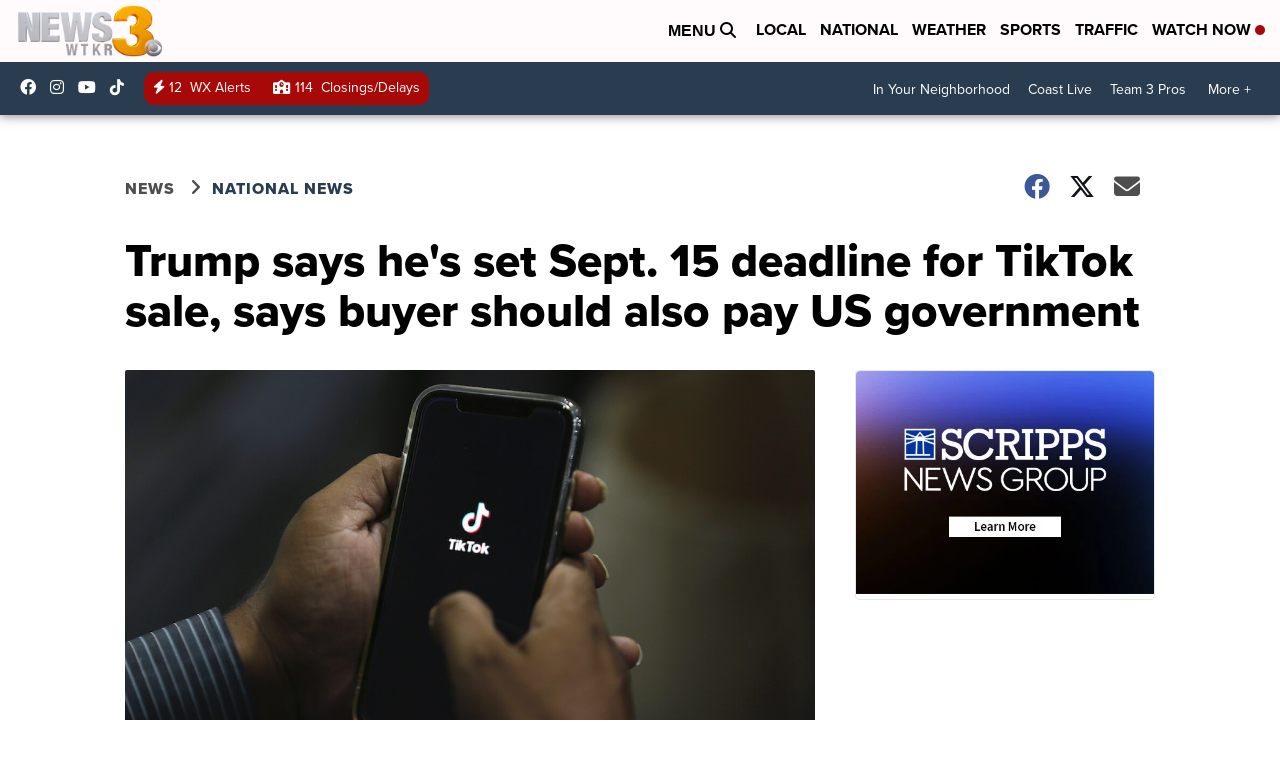

--- FILE ---
content_type: application/javascript; charset=utf-8
request_url: https://fundingchoicesmessages.google.com/f/AGSKWxUqSFHTcVV09LRCOLU7sPJ_DKiY3pPSYNx2xbCpBrThDUQ6qbVg-d4NX3jtAXEWvv8YSYXXNgNgN0O7UggtK3Y7dx8VvkpFChB-1ha85uZaUQdhtPKWN2WtFTPnAb_cPayG4cDbD_iWSfEAJH31GXH-PZb5v6zQ1_XsKhpTW4NmgV1LxaWkw26c3oE3/_/adVisit./adboxtable-/match_ads./admcoreext.=120x600;
body_size: -1289
content:
window['e190d5ef-934b-4b58-8702-a662c7c79d38'] = true;